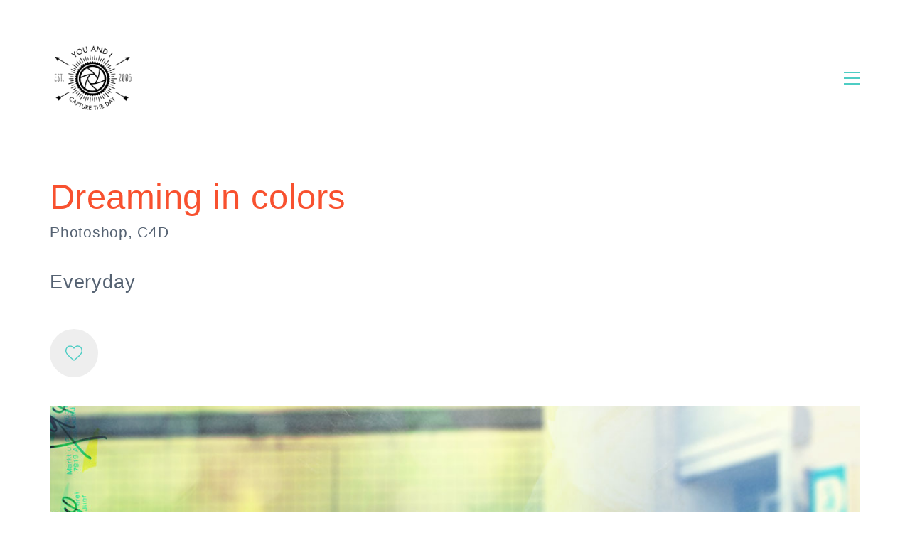

--- FILE ---
content_type: text/html; charset=UTF-8
request_url: https://youandi.se/you-and-i-portfolio/dreaming-in-colors/
body_size: 11223
content:
<!DOCTYPE html>

<html class="no-js" dir="ltr"  xmlns="http://www.w3.org/1999/xhtml" prefix="" lang="sv-SE"
	prefix="og: https://ogp.me/ns#" >
<head>
    <meta charset="UTF-8">
    <meta name="viewport" content="width=device-width, initial-scale=1.0">

	
<!-- BEGIN Metadata added by the Add-Meta-Tags WordPress plugin -->
<meta name="description" content="Everyday..." />
<meta name="keywords" content="digital art, illustration" />
<!-- END Metadata added by the Add-Meta-Tags WordPress plugin -->

<title>Dreaming in colors | You and I</title>

		<!-- All in One SEO 4.2.9 - aioseo.com -->
		<meta name="description" content="Everyday" />
		<meta name="robots" content="max-image-preview:large" />
		<link rel="canonical" href="https://youandi.se/you-and-i-portfolio/dreaming-in-colors/" />
		<meta name="generator" content="All in One SEO (AIOSEO) 4.2.9 " />
		<meta property="og:locale" content="sv_SE" />
		<meta property="og:site_name" content="You and I | for ever!" />
		<meta property="og:type" content="article" />
		<meta property="og:title" content="Dreaming in colors | You and I" />
		<meta property="og:description" content="Everyday" />
		<meta property="og:url" content="https://youandi.se/you-and-i-portfolio/dreaming-in-colors/" />
		<meta property="article:published_time" content="2018-10-23T11:57:17+00:00" />
		<meta property="article:modified_time" content="2022-07-02T01:10:32+00:00" />
		<meta name="twitter:card" content="summary" />
		<meta name="twitter:title" content="Dreaming in colors | You and I" />
		<meta name="twitter:description" content="Everyday" />
		<script type="application/ld+json" class="aioseo-schema">
			{"@context":"https:\/\/schema.org","@graph":[{"@type":"BreadcrumbList","@id":"https:\/\/youandi.se\/you-and-i-portfolio\/dreaming-in-colors\/#breadcrumblist","itemListElement":[{"@type":"ListItem","@id":"https:\/\/youandi.se\/#listItem","position":1,"item":{"@type":"WebPage","@id":"https:\/\/youandi.se\/","name":"Hem","description":"for ever!","url":"https:\/\/youandi.se\/"},"nextItem":"https:\/\/youandi.se\/you-and-i-portfolio\/dreaming-in-colors\/#listItem"},{"@type":"ListItem","@id":"https:\/\/youandi.se\/you-and-i-portfolio\/dreaming-in-colors\/#listItem","position":2,"item":{"@type":"WebPage","@id":"https:\/\/youandi.se\/you-and-i-portfolio\/dreaming-in-colors\/","name":"Dreaming in colors","description":"Everyday","url":"https:\/\/youandi.se\/you-and-i-portfolio\/dreaming-in-colors\/"},"previousItem":"https:\/\/youandi.se\/#listItem"}]},{"@type":"Organization","@id":"https:\/\/youandi.se\/#organization","name":"You and I","url":"https:\/\/youandi.se\/"},{"@type":"Person","@id":"https:\/\/youandi.se\/author\/markus\/#author","url":"https:\/\/youandi.se\/author\/markus\/","name":"Markus","image":{"@type":"ImageObject","@id":"https:\/\/youandi.se\/you-and-i-portfolio\/dreaming-in-colors\/#authorImage","url":"https:\/\/secure.gravatar.com\/avatar\/5dd145036d2d255f3e3e7dcc1757879a?s=96&d=mm&r=g","width":96,"height":96,"caption":"Markus"}},{"@type":"WebPage","@id":"https:\/\/youandi.se\/you-and-i-portfolio\/dreaming-in-colors\/#webpage","url":"https:\/\/youandi.se\/you-and-i-portfolio\/dreaming-in-colors\/","name":"Dreaming in colors | You and I","description":"Everyday","inLanguage":"sv-SE","isPartOf":{"@id":"https:\/\/youandi.se\/#website"},"breadcrumb":{"@id":"https:\/\/youandi.se\/you-and-i-portfolio\/dreaming-in-colors\/#breadcrumblist"},"author":{"@id":"https:\/\/youandi.se\/author\/markus\/#author"},"creator":{"@id":"https:\/\/youandi.se\/author\/markus\/#author"},"image":{"@type":"ImageObject","url":"https:\/\/youandi.se\/wp-content\/uploads\/2018\/10\/dreamingincolorThumb.jpg","@id":"https:\/\/youandi.se\/#mainImage","width":900,"height":600,"caption":"Dreaming in color - You And I"},"primaryImageOfPage":{"@id":"https:\/\/youandi.se\/you-and-i-portfolio\/dreaming-in-colors\/#mainImage"},"datePublished":"2018-10-23T11:57:17+02:00","dateModified":"2022-07-02T01:10:32+02:00"},{"@type":"WebSite","@id":"https:\/\/youandi.se\/#website","url":"https:\/\/youandi.se\/","name":"You and I","description":"for ever!","inLanguage":"sv-SE","publisher":{"@id":"https:\/\/youandi.se\/#organization"}}]}
		</script>
		<!-- All in One SEO -->

<link rel='dns-prefetch' href='//fonts.googleapis.com' />
<link rel='dns-prefetch' href='//s.w.org' />
<link rel="alternate" type="application/rss+xml" title="You and I &raquo; flöde" href="https://youandi.se/feed/" />
<link rel="alternate" type="application/rss+xml" title="You and I &raquo; kommentarsflöde" href="https://youandi.se/comments/feed/" />
<link rel="alternate" type="application/rss+xml" title="You and I &raquo; Dreaming in colors kommentarsflöde" href="https://youandi.se/you-and-i-portfolio/dreaming-in-colors/feed/" />
    <meta property="og:type" content="article">
    <meta property="og:title" content="Dreaming in colors">
    <meta property="og:url" content="https://youandi.se/you-and-i-portfolio/dreaming-in-colors/">
    <meta property="og:site_name" content="You and I">

	        <meta property="og:description" content="Everyday">
	
	        <meta property="og:image" content="https://youandi.se/wp-content/uploads/2018/10/dreamingincolorThumb.jpg">
        <link itemprop="image" href="https://youandi.se/wp-content/uploads/2018/10/dreamingincolorThumb.jpg">

		            <!--
		  <PageMap>
		    <DataObject type="thumbnail">
		      <Attribute name="src" value="https://youandi.se/wp-content/uploads/2018/10/dreamingincolorThumb.jpg"/>
		      <Attribute name="width" value="128"/>
		      <Attribute name="height" value="85"/>
		    </DataObject>
		  </PageMap>
		-->
		
			<script>
			window._wpemojiSettings = {"baseUrl":"https:\/\/s.w.org\/images\/core\/emoji\/13.1.0\/72x72\/","ext":".png","svgUrl":"https:\/\/s.w.org\/images\/core\/emoji\/13.1.0\/svg\/","svgExt":".svg","source":{"concatemoji":"https:\/\/youandi.se\/wp-includes\/js\/wp-emoji-release.min.js?ver=5.8.12"}};
			!function(e,a,t){var n,r,o,i=a.createElement("canvas"),p=i.getContext&&i.getContext("2d");function s(e,t){var a=String.fromCharCode;p.clearRect(0,0,i.width,i.height),p.fillText(a.apply(this,e),0,0);e=i.toDataURL();return p.clearRect(0,0,i.width,i.height),p.fillText(a.apply(this,t),0,0),e===i.toDataURL()}function c(e){var t=a.createElement("script");t.src=e,t.defer=t.type="text/javascript",a.getElementsByTagName("head")[0].appendChild(t)}for(o=Array("flag","emoji"),t.supports={everything:!0,everythingExceptFlag:!0},r=0;r<o.length;r++)t.supports[o[r]]=function(e){if(!p||!p.fillText)return!1;switch(p.textBaseline="top",p.font="600 32px Arial",e){case"flag":return s([127987,65039,8205,9895,65039],[127987,65039,8203,9895,65039])?!1:!s([55356,56826,55356,56819],[55356,56826,8203,55356,56819])&&!s([55356,57332,56128,56423,56128,56418,56128,56421,56128,56430,56128,56423,56128,56447],[55356,57332,8203,56128,56423,8203,56128,56418,8203,56128,56421,8203,56128,56430,8203,56128,56423,8203,56128,56447]);case"emoji":return!s([10084,65039,8205,55357,56613],[10084,65039,8203,55357,56613])}return!1}(o[r]),t.supports.everything=t.supports.everything&&t.supports[o[r]],"flag"!==o[r]&&(t.supports.everythingExceptFlag=t.supports.everythingExceptFlag&&t.supports[o[r]]);t.supports.everythingExceptFlag=t.supports.everythingExceptFlag&&!t.supports.flag,t.DOMReady=!1,t.readyCallback=function(){t.DOMReady=!0},t.supports.everything||(n=function(){t.readyCallback()},a.addEventListener?(a.addEventListener("DOMContentLoaded",n,!1),e.addEventListener("load",n,!1)):(e.attachEvent("onload",n),a.attachEvent("onreadystatechange",function(){"complete"===a.readyState&&t.readyCallback()})),(n=t.source||{}).concatemoji?c(n.concatemoji):n.wpemoji&&n.twemoji&&(c(n.twemoji),c(n.wpemoji)))}(window,document,window._wpemojiSettings);
		</script>
		<style>
img.wp-smiley,
img.emoji {
	display: inline !important;
	border: none !important;
	box-shadow: none !important;
	height: 1em !important;
	width: 1em !important;
	margin: 0 .07em !important;
	vertical-align: -0.1em !important;
	background: none !important;
	padding: 0 !important;
}
</style>
			
	<link rel='stylesheet' id='layerslider-css'  href='https://youandi.se/wp-content/plugins/LayerSlider/assets/static/layerslider/css/layerslider.css?ver=6.11.8' media='all' />
<link rel='stylesheet' id='ls-google-fonts-css'  href='https://fonts.googleapis.com/css?family=Lato:100,300,regular,700,900%7COpen+Sans:300%7CIndie+Flower:regular%7COswald:300,regular,700&#038;subset=latin%2Clatin-ext' media='all' />
<link rel='stylesheet' id='wp-block-library-css'  href='https://youandi.se/wp-includes/css/dist/block-library/style.min.css?ver=5.8.12' media='all' />
<link rel='stylesheet' id='wc-blocks-vendors-style-css'  href='https://youandi.se/wp-content/plugins/woocommerce/packages/woocommerce-blocks/build/wc-blocks-vendors-style.css?ver=8.9.4' media='all' />
<link rel='stylesheet' id='wc-blocks-style-css'  href='https://youandi.se/wp-content/plugins/woocommerce/packages/woocommerce-blocks/build/wc-blocks-style.css?ver=8.9.4' media='all' />
<link rel='stylesheet' id='contact-form-7-css'  href='https://youandi.se/wp-content/plugins/contact-form-7/includes/css/styles.css?ver=5.5.2' media='all' />
<link rel='stylesheet' id='ct.sizeguide.css-css'  href='https://youandi.se/wp-content/plugins/ct-size-guide/assets/css/ct.sizeguide.css?ver=5.8.12' media='all' />
<link rel='stylesheet' id='ct.sizeguide.style.css-css'  href='https://youandi.se/wp-content/plugins/ct-size-guide/assets/css/ct.sizeguide.style1.css?ver=5.8.12' media='all' />
<link rel='stylesheet' id='magnific.popup.css-css'  href='https://youandi.se/wp-content/plugins/ct-size-guide/assets/css/magnific.popup.css?ver=5.8.12' media='all' />
<link rel='stylesheet' id='ct.sizeguide.icon.css-css'  href='https://youandi.se/wp-content/plugins/ct-size-guide/assets/css/ct.sizeguide.icon.css?ver=5.8.12' media='all' />
<link rel='stylesheet' id='ct.sizeguide.fontawesome.css-css'  href='https://youandi.se/wp-content/plugins/ct-size-guide/assets/css/font-awesome.min.css?ver=5.8.12' media='all' />
<link rel='stylesheet' id='ct.sizeguide.fontawesome.iconfield.css-css'  href='https://youandi.se/wp-content/plugins/ct-size-guide/assets/css/fa-icon-field.css?ver=5.8.12' media='all' />
<style id='woocommerce-inline-inline-css'>
.woocommerce form .form-row .required { visibility: visible; }
</style>
<link rel='stylesheet' id='kalium-bootstrap-css-css'  href='https://youandi.se/wp-content/themes/kalium/assets/css/bootstrap.min.css?ver=3.4.2.001' media='all' />
<link rel='stylesheet' id='kalium-theme-base-css-css'  href='https://youandi.se/wp-content/themes/kalium/assets/css/base.min.css?ver=3.4.2.001' media='all' />
<link rel='stylesheet' id='kalium-theme-style-new-css-css'  href='https://youandi.se/wp-content/themes/kalium/assets/css/new/style.min.css?ver=3.4.2.001' media='all' />
<link rel='stylesheet' id='kalium-theme-other-css-css'  href='https://youandi.se/wp-content/themes/kalium/assets/css/other.min.css?ver=3.4.2.001' media='all' />
<link rel='stylesheet' id='kalium-theme-portfolio-css-css'  href='https://youandi.se/wp-content/themes/kalium/assets/css/portfolio.min.css?ver=3.4.2.001' media='all' />
<link rel='stylesheet' id='kalium-style-css-css'  href='https://youandi.se/wp-content/themes/kalium/style.css?ver=3.4.2.001' media='all' />
<link rel='stylesheet' id='custom-skin-css'  href='https://youandi.se/wp-content/themes/kalium-child/custom-skin.css?ver=f7b5d7aaba153e7f1c75faa75bb5ba0b' media='all' />
<link rel='stylesheet' id='kalium-fluidbox-css-css'  href='https://youandi.se/wp-content/themes/kalium/assets/vendors/fluidbox/css/fluidbox.min.css?ver=3.4.2.001' media='all' />
<link rel='stylesheet' id='kalium-child-css'  href='https://youandi.se/wp-content/themes/kalium-child/style.css?ver=5.8.12' media='all' />
<link rel='stylesheet' id='wp-paginate-css'  href='https://youandi.se/wp-content/plugins/wp-paginate/css/wp-paginate.css?ver=2.2.0' media='screen' />
    <script type="text/javascript">
		var ajaxurl = ajaxurl || 'https://youandi.se/wp-admin/admin-ajax.php';
		    </script>
	<script type='text/javascript' src='https://youandi.se/wp-includes/js/jquery/jquery.min.js?ver=3.6.0' id='jquery-core-js'></script>
<script type='text/javascript' src='https://youandi.se/wp-includes/js/jquery/jquery-migrate.min.js?ver=3.3.2' id='jquery-migrate-js'></script>
<script type='text/javascript' id='layerslider-utils-js-extra'>
/* <![CDATA[ */
var LS_Meta = {"v":"6.11.8","fixGSAP":"1"};
/* ]]> */
</script>
<script type='text/javascript' src='https://youandi.se/wp-content/plugins/LayerSlider/assets/static/layerslider/js/layerslider.utils.js?ver=6.11.8' id='layerslider-utils-js'></script>
<script type='text/javascript' src='https://youandi.se/wp-content/plugins/LayerSlider/assets/static/layerslider/js/layerslider.kreaturamedia.jquery.js?ver=6.11.8' id='layerslider-js'></script>
<script type='text/javascript' src='https://youandi.se/wp-content/plugins/LayerSlider/assets/static/layerslider/js/layerslider.transitions.js?ver=6.11.8' id='layerslider-transitions-js'></script>
<script type='text/javascript' src='https://youandi.se/wp-content/plugins/ct-size-guide/assets/js/magnific.popup.js?ver=5.8.12' id='magnific.popup.js-js'></script>
<script type='text/javascript' src='https://youandi.se/wp-content/plugins/ct-size-guide/assets/js/ct.sg.front.js?ver=5.8.12' id='ct.sg.front.js-js'></script>
<script type='text/javascript' src='https://youandi.se/wp-content/plugins/revslider/public/assets/js/rbtools.min.js?ver=6.5.8' async id='tp-tools-js'></script>
<script type='text/javascript' src='https://youandi.se/wp-content/plugins/revslider/public/assets/js/rs6.min.js?ver=6.5.8' async id='revmin-js'></script>
<script type='text/javascript' src='https://youandi.se/wp-content/plugins/woocommerce/assets/js/jquery-blockui/jquery.blockUI.min.js?ver=2.7.0-wc.7.2.3' id='jquery-blockui-js'></script>
<script type='text/javascript' id='wc-add-to-cart-js-extra'>
/* <![CDATA[ */
var wc_add_to_cart_params = {"ajax_url":"\/wp-admin\/admin-ajax.php","wc_ajax_url":"\/?wc-ajax=%%endpoint%%","i18n_view_cart":"Visa varukorg","cart_url":"https:\/\/youandi.se","is_cart":"","cart_redirect_after_add":"no"};
/* ]]> */
</script>
<script type='text/javascript' src='https://youandi.se/wp-content/plugins/woocommerce/assets/js/frontend/add-to-cart.min.js?ver=7.2.3' id='wc-add-to-cart-js'></script>
<script type='text/javascript' src='https://youandi.se/wp-content/plugins/js_composer/assets/js/vendors/woocommerce-add-to-cart.js?ver=6.7.0' id='vc_woocommerce-add-to-cart-js-js'></script>
<meta name="generator" content="Powered by LayerSlider 6.11.8 - Multi-Purpose, Responsive, Parallax, Mobile-Friendly Slider Plugin for WordPress." />
<!-- LayerSlider updates and docs at: https://layerslider.kreaturamedia.com -->
<link rel="https://api.w.org/" href="https://youandi.se/wp-json/" /><link rel="alternate" type="application/json" href="https://youandi.se/wp-json/wp/v2/portfolio/4914" /><link rel="EditURI" type="application/rsd+xml" title="RSD" href="https://youandi.se/xmlrpc.php?rsd" />
<link rel="wlwmanifest" type="application/wlwmanifest+xml" href="https://youandi.se/wp-includes/wlwmanifest.xml" /> 
<meta name="generator" content="WordPress 5.8.12" />
<meta name="generator" content="WooCommerce 7.2.3" />
<link rel='shortlink' href='https://youandi.se/?p=4914' />
<link rel="alternate" type="application/json+oembed" href="https://youandi.se/wp-json/oembed/1.0/embed?url=https%3A%2F%2Fyouandi.se%2Fyou-and-i-portfolio%2Fdreaming-in-colors%2F" />
<link rel="alternate" type="text/xml+oembed" href="https://youandi.se/wp-json/oembed/1.0/embed?url=https%3A%2F%2Fyouandi.se%2Fyou-and-i-portfolio%2Fdreaming-in-colors%2F&#038;format=xml" />
<style id="theme-custom-css">.message-form .form-group .placeholder {padding-bottom: 1px;}</style>		            <link rel="shortcut icon" href="https://youandi.se/wp-content/uploads/2021/11/youandiLlogo_64.png">
				            <link rel="apple-touch-icon" href="https://youandi.se/wp-content/uploads/2021/11/youandiLlogo_114.png">
            <link rel="apple-touch-icon" sizes="180x180" href="https://youandi.se/wp-content/uploads/2021/11/youandiLlogo_114.png">
				<script>var mobile_menu_breakpoint = 768;</script><style data-appended-custom-css="true">@media screen and (min-width:769px) { .mobile-menu-wrapper,.mobile-menu-overlay,.header-block__item--mobile-menu-toggle {display: none;} }</style><style data-appended-custom-css="true">@media screen and (max-width:768px) { .header-block__item--standard-menu-container {display: none;} }</style>	<noscript><style>.woocommerce-product-gallery{ opacity: 1 !important; }</style></noscript>
	<style>.recentcomments a{display:inline !important;padding:0 !important;margin:0 !important;}</style><meta name="generator" content="Powered by WPBakery Page Builder - drag and drop page builder for WordPress."/>
<meta name="generator" content="Powered by Slider Revolution 6.5.8 - responsive, Mobile-Friendly Slider Plugin for WordPress with comfortable drag and drop interface." />
<script type="text/javascript">function setREVStartSize(e){
			//window.requestAnimationFrame(function() {				 
				window.RSIW = window.RSIW===undefined ? window.innerWidth : window.RSIW;	
				window.RSIH = window.RSIH===undefined ? window.innerHeight : window.RSIH;	
				try {								
					var pw = document.getElementById(e.c).parentNode.offsetWidth,
						newh;
					pw = pw===0 || isNaN(pw) ? window.RSIW : pw;
					e.tabw = e.tabw===undefined ? 0 : parseInt(e.tabw);
					e.thumbw = e.thumbw===undefined ? 0 : parseInt(e.thumbw);
					e.tabh = e.tabh===undefined ? 0 : parseInt(e.tabh);
					e.thumbh = e.thumbh===undefined ? 0 : parseInt(e.thumbh);
					e.tabhide = e.tabhide===undefined ? 0 : parseInt(e.tabhide);
					e.thumbhide = e.thumbhide===undefined ? 0 : parseInt(e.thumbhide);
					e.mh = e.mh===undefined || e.mh=="" || e.mh==="auto" ? 0 : parseInt(e.mh,0);		
					if(e.layout==="fullscreen" || e.l==="fullscreen") 						
						newh = Math.max(e.mh,window.RSIH);					
					else{					
						e.gw = Array.isArray(e.gw) ? e.gw : [e.gw];
						for (var i in e.rl) if (e.gw[i]===undefined || e.gw[i]===0) e.gw[i] = e.gw[i-1];					
						e.gh = e.el===undefined || e.el==="" || (Array.isArray(e.el) && e.el.length==0)? e.gh : e.el;
						e.gh = Array.isArray(e.gh) ? e.gh : [e.gh];
						for (var i in e.rl) if (e.gh[i]===undefined || e.gh[i]===0) e.gh[i] = e.gh[i-1];
											
						var nl = new Array(e.rl.length),
							ix = 0,						
							sl;					
						e.tabw = e.tabhide>=pw ? 0 : e.tabw;
						e.thumbw = e.thumbhide>=pw ? 0 : e.thumbw;
						e.tabh = e.tabhide>=pw ? 0 : e.tabh;
						e.thumbh = e.thumbhide>=pw ? 0 : e.thumbh;					
						for (var i in e.rl) nl[i] = e.rl[i]<window.RSIW ? 0 : e.rl[i];
						sl = nl[0];									
						for (var i in nl) if (sl>nl[i] && nl[i]>0) { sl = nl[i]; ix=i;}															
						var m = pw>(e.gw[ix]+e.tabw+e.thumbw) ? 1 : (pw-(e.tabw+e.thumbw)) / (e.gw[ix]);					
						newh =  (e.gh[ix] * m) + (e.tabh + e.thumbh);
					}
					var el = document.getElementById(e.c);
					if (el!==null && el) el.style.height = newh+"px";					
					el = document.getElementById(e.c+"_wrapper");
					if (el!==null && el) {
						el.style.height = newh+"px";
						el.style.display = "block";
					}
				} catch(e){
					console.log("Failure at Presize of Slider:" + e)
				}					   
			//});
		  };</script>
<noscript><style> .wpb_animate_when_almost_visible { opacity: 1; }</style></noscript></head>
<body data-rsssl=1 class="portfolio-template-default single single-portfolio postid-4914 theme-kalium woocommerce-no-js has-fixed-footer wpb-js-composer js-comp-ver-6.7.0 vc_responsive portfolio-category-digital-art portfolio-category-illustration">

<div class="mobile-menu-wrapper mobile-menu-fullscreen">

    <div class="mobile-menu-container">

		<ul id="menu-you-and-i" class="menu"><li id="menu-item-4111" class="menu-item menu-item-type-post_type menu-item-object-page menu-item-home menu-item-4111"><a href="https://youandi.se/">Hem</a></li>
<li id="menu-item-4620" class="menu-item menu-item-type-post_type menu-item-object-page menu-item-4620"><a href="https://youandi.se/portfolio/">Portfolio</a></li>
<li id="menu-item-4108" class="menu-item menu-item-type-post_type menu-item-object-page menu-item-4108"><a href="https://youandi.se/about-me/">Om mig</a></li>
</ul>
		            <form role="search" method="get" class="search-form" action="https://youandi.se/">
                <input type="search" class="search-field" placeholder="Search site..." value="" name="s" id="search_mobile_inp"/>

                <label for="search_mobile_inp">
                    <i class="fa fa-search"></i>
                </label>

                <input type="submit" class="search-submit" value="Go"/>
            </form>
		
		            <a href="#" class="mobile-menu-close-link toggle-bars exit menu-skin-light">
				        <span class="toggle-bars__column">
            <span class="toggle-bars__bar-lines">
                <span class="toggle-bars__bar-line toggle-bars__bar-line--top"></span>
                <span class="toggle-bars__bar-line toggle-bars__bar-line--middle"></span>
                <span class="toggle-bars__bar-line toggle-bars__bar-line--bottom"></span>
            </span>
        </span>
		            </a>
		
		
    </div>

</div>

<div class="mobile-menu-overlay"></div>
<div class="wrapper" id="main-wrapper">

	    <header class="site-header main-header menu-type-full-bg-menu is-sticky">

		<div class="header-block">

	
	<div class="header-block__row-container container">

		<div class="header-block__row header-block__row--main">
			        <div class="header-block__column header-block__logo header-block--auto-grow">
			<style data-appended-custom-css="true">.logo-image {width:120px;height:120px;}</style>    <a href="https://youandi.se" class="header-logo logo-image">
		            <img src="https://youandi.se/wp-content/uploads/2016/09/youandiLogo304.png" class="main-logo" width="120" height="120" alt="You and I - forever"/>
		    </a>
        </div>
		        <div class="header-block__column header-block--content-right header-block--align-right">

            <div class="header-block__items-row">
				<div class="header-block__item header-block__item--type-open-fullscreen-menu"><a href="#" class="toggle-bars menu-skin-main" aria-label="Toggle navigation" data-action="fullscreen-menu" data-default-skin="menu-skin-main" data-active-skin="menu-skin-light">        <span class="toggle-bars__column">
            <span class="toggle-bars__bar-lines">
                <span class="toggle-bars__bar-line toggle-bars__bar-line--top"></span>
                <span class="toggle-bars__bar-line toggle-bars__bar-line--middle"></span>
                <span class="toggle-bars__bar-line toggle-bars__bar-line--bottom"></span>
            </span>
        </span>
		</a></div>            </div>

        </div>
				</div>

	</div>

	
</div>
        <div class="fullscreen-menu full-screen-menu menu-open-effect-fade menu-skin-main menu-aligned-center has-fullmenu-footer translucent-background">
            <div class="fullscreen-menu-navigation">
                <div class="container">
                    <nav>
						<ul id="menu-you-and-i-1" class="menu"><li class="menu-item menu-item-type-post_type menu-item-object-page menu-item-home menu-item-4111"><a href="https://youandi.se/"><span>Hem</span></a></li>
<li class="menu-item menu-item-type-post_type menu-item-object-page menu-item-4620"><a href="https://youandi.se/portfolio/"><span>Portfolio</span></a></li>
<li class="menu-item menu-item-type-post_type menu-item-object-page menu-item-4108"><a href="https://youandi.se/about-me/"><span>Om mig</span></a></li>
</ul>                            <form class="search-form" method="get" action="https://youandi.se/" enctype="application/x-www-form-urlencoded">
                                <input id="full-bg-search-inp" type="search" class="search-field" value="" name="s" autocomplete="off"/>
                                <label for="full-bg-search-inp">
									Search <span><i></i><i></i><i></i></span>                                </label>
                            </form>
						                    </nav>
                </div>
            </div>

			                <div class="fullscreen-menu-footer">
                    <div class="container">
                        <div class="right-part">
							<ul class="social-networks rounded"><li><a href="https://www.instagram.com/klavzar" target="_blank" class="instagram" title="Instagram" aria-label="Instagram" rel="noopener"><i class="fab fa-instagram"></i><span class="name">Instagram</span></a></li><li><a href="https://www.linkedin.com/in/markus-klavzar-148536b/" target="_blank" class="linkedin" title="LinkedIn" aria-label="LinkedIn" rel="noopener"><i class="fab fa-linkedin"></i><span class="name">LinkedIn</span></a></li></ul>                        </div>
                        <div class="left-part">
							© Copyright 2007. All Rights Reserved                        </div>
                    </div>
                </div>
			
        </div>
		
    </header>

<div class="container">

    <div class="page-container">
        <div class="single-portfolio-holder portfolio-type-2 alt-four">

			
			
			
			
			<div class="title section-title">
    <h1>Dreaming in colors</h1>
	        <p>Photoshop, C4D</p>
	
	</div>

            <div class="details row">
                <div class="col-sm-12">
                    <div class="project-description">
                        <div class="post-formatting">
							
<p>Everyday</p>
                        </div>
                    </div>
                </div>

				
				                    <div class="col-sm-12">
						    <div class="social-links-plain">

		            <div class="likes">
				<a href="#" class="like-button like-button--icon-heart" data-post-id="4914" aria-label="Like"><span class="like-icon"><span class="like-icon__icon"><svg id="heart" viewBox="0 -28 512.001 512" xmlns="http://www.w3.org/2000/svg">
    <path class="outline" d="M369,30c31.1,0,59.6,12.4,80.4,34.9c21.1,22.9,32.7,54.4,32.7,89c0,17.9-3.3,34.8-10.2,51.6c-7.2,17.6-18.2,35.3-33.7,54 c-29.3,35.4-73,72.6-123.5,115.6l-0.4,0.3c-17.6,15-37.5,32-58.3,50.1l0,0c-20.9-18.2-40.9-35.3-58.6-50.4l0,0 c-50.5-43-94.1-80.2-123.5-115.6c-15.5-18.7-26.5-36.4-33.7-54C33.3,188.7,30,171.8,30,153.9c0-34.5,11.6-66.1,32.7-89 C83.4,42.4,112,30,143,30c22.8,0,43.6,7.2,62.1,21.5c9.6,7.4,18.4,16.6,26.3,27.4c5.7,7.8,14.9,12.5,24.6,12.5 c9.7,0,18.9-4.7,24.6-12.5c7.8-10.8,16.7-20,26.3-27.4C325.3,37.2,346.2,30,369,30 M369,0c-29.6,0-56.6,9.3-80.4,27.8 c-11.9,9.2-22.6,20.4-32.2,33.5c-0.1,0.1-0.2,0.2-0.4,0.2s-0.3-0.1-0.4-0.2c-9.5-13.1-20.3-24.3-32.2-33.5C199.6,9.3,172.6,0,143,0 C103.5,0,67.1,15.8,40.6,44.6C14.4,73,0,111.8,0,153.9c0,43.3,16.1,82.9,50.8,124.7c31,37.4,75.5,75.4,127.1,119.3 c17.6,15,37.6,32,58.3,50.2c5.5,4.8,12.5,7.4,19.8,7.4c7.3,0,14.3-2.6,19.8-7.4c20.7-18.1,40.7-35.2,58.3-50.2 c51.6-43.9,96.1-81.9,127.1-119.3c34.6-41.8,50.8-81.4,50.8-124.7c0-42.1-14.4-80.9-40.6-109.3C444.9,15.8,408.5,0,369,0L369,0z"/>
    <path class="filled" d="M471.9,44.8C445.4,16.1,409,0.2,369.5,0.2c-29.6,0-56.6,9.3-80.4,27.8c-12,9.3-22.9,20.7-32.5,34 C246.9,48.7,236,37.3,224,28C200.1,9.6,173.1,0.2,143.5,0.2C104,0.2,67.6,16.1,41.1,44.8C14.9,73.2,0.5,112,0.5,154.1 c0,43.3,16.1,82.9,50.8,124.7c31,37.4,75.5,75.4,127.1,119.3c17.6,15,37.6,32,58.3,50.2c5.5,4.8,12.5,7.4,19.8,7.4 c7.3,0,14.3-2.6,19.8-7.4c20.7-18.1,40.7-35.2,58.3-50.2c51.6-43.9,96.1-81.9,127.1-119.3c34.6-41.8,50.8-81.4,50.8-124.7 C512.5,112,498.1,73.2,471.9,44.8z"/>
</svg></span><span class="like-icon__bubble like-icon__bubble--index-1"></span><span class="like-icon__bubble like-icon__bubble--index-2"></span><span class="like-icon__bubble like-icon__bubble--index-3"></span><span class="like-icon__bubble like-icon__bubble--index-4"></span><span class="like-icon__bubble like-icon__bubble--index-5"></span><span class="like-icon__bubble like-icon__bubble--index-6"></span><span class="like-icon__bubble like-icon__bubble--index-7"></span><span class="like-icon__bubble like-icon__bubble--index-8"></span></span><span class="like-button__count">2</span></a>            </div>
		
		
    </div>
                    </div>
					
				            </div>

			                <div class="col-sm-12">
					<div class="gallery">

    <div class="row nivo">
		                <div class="col-xs-12">

                    <div class="photo wow fadeInLab">

                        <a href="https://youandi.se/wp-content/uploads/2018/10/dreamingincolor01.jpg" data-lightbox-gallery="post-gallery" >
							<span class="image-placeholder" style="padding-bottom:66.93548387%;background-color:#eeeeee"><img width="1240" height="830" class="attachment-portfolio-single-img-1 size-portfolio-single-img-1 img-4916 lazyload" alt="Dreaming in color - You And I" loading="lazy" role="presentation" data-src="https://youandi.se/wp-content/uploads/2018/10/dreamingincolor01-1240x830.jpg" data-srcset="https://youandi.se/wp-content/uploads/2018/10/dreamingincolor01.jpg 1240w, https://youandi.se/wp-content/uploads/2018/10/dreamingincolor01-768x514.jpg 768w, https://youandi.se/wp-content/uploads/2018/10/dreamingincolor01-868x581.jpg 868w, https://youandi.se/wp-content/uploads/2018/10/dreamingincolor01-620x415.jpg 620w, https://youandi.se/wp-content/uploads/2018/10/dreamingincolor01-434x291.jpg 434w, https://youandi.se/wp-content/uploads/2018/10/dreamingincolor01-750x502.jpg 750w" data-sizes="(max-width: 1240px) 100vw, 1240px" /></span>                        </a>

						
                    </div>

                </div>
			                <div class="col-xs-12">

                    <div class="photo wow fadeInLab">

                        <a href="https://youandi.se/wp-content/uploads/2018/10/dreamingincolor.jpg" data-lightbox-gallery="post-gallery" >
							<span class="image-placeholder" style="padding-bottom:62.09677419%;background-color:#eeeeee"><img width="1240" height="770" class="attachment-portfolio-single-img-1 size-portfolio-single-img-1 img-4915 lazyload" alt="Dreaming in color - You And I" loading="lazy" role="presentation" data-src="https://youandi.se/wp-content/uploads/2018/10/dreamingincolor-1240x770.jpg" data-srcset="https://youandi.se/wp-content/uploads/2018/10/dreamingincolor.jpg 1240w, https://youandi.se/wp-content/uploads/2018/10/dreamingincolor-768x477.jpg 768w, https://youandi.se/wp-content/uploads/2018/10/dreamingincolor-868x539.jpg 868w, https://youandi.se/wp-content/uploads/2018/10/dreamingincolor-620x385.jpg 620w, https://youandi.se/wp-content/uploads/2018/10/dreamingincolor-434x270.jpg 434w, https://youandi.se/wp-content/uploads/2018/10/dreamingincolor-750x466.jpg 750w" data-sizes="(max-width: 1240px) 100vw, 1240px" /></span>                        </a>

						
                    </div>

                </div>
			    </div>

</div>                </div>
			
			
			    <div class="row">
        <div class="col-xs-12">
            <div class="portfolio-big-navigation portfolio-navigation-type-simple wow fadeIn">
                <div class="row">
                    <div class="col-xs-5">
						<a href="https://youandi.se/you-and-i-portfolio/are-spelet-om-din-by/" class="adjacent-post-link adjacent-post-link--prev adjacent-post-link--has-icon adjacent-post-link--arrow-left">
	        <span class="adjacent-post-link__icon">
            <i class="flaticon-arrow427"></i>
        </span>
	
    <span class="adjacent-post-link__text">
        
        <span class="adjacent-post-link__text-primary">
            Previous        </span>
    </span>
</a>
                    </div>

                    <div class="col-xs-2 text-on-center">
                        <a class="back-to-portfolio" href="https://youandi.se/you-and-i-portfolio/">
                            <i class="flaticon-four60"></i>
                        </a>
                    </div>

                    <div class="col-xs-5 text-align-right">
						<a href="https://youandi.se/you-and-i-portfolio/district-seven/" class="adjacent-post-link adjacent-post-link--next adjacent-post-link--has-icon adjacent-post-link--arrow-right">
	        <span class="adjacent-post-link__icon">
            <i class="flaticon-arrow413"></i>
        </span>
	
    <span class="adjacent-post-link__text">
        
        <span class="adjacent-post-link__text-primary">
            Next        </span>
    </span>
</a>
                    </div>
                </div>
            </div>
        </div>
    </div>
        </div>
    </div>

</div></div><!-- .wrapper -->
<footer id="footer" role="contentinfo" class="site-footer main-footer footer-bottom-vertical fixed-footer fixed-footer-fade">

	<div class="container">
	
	<div class="footer-widgets">
		
			
		<div class="footer--widgets widget-area widgets--columned-layout widgets--columns-3" role="complementary">
			
			<div id="text-1" class="widget widget_text"><h2 class="widgettitle">You And I</h2>
			<div class="textwidget">I love good things and great design.
<br>
<br>
Say hello to me <a href="mailto:hello@youandi.se" target="_top" rel="noopener">hello@youandi.se</a></div>
		</div>			
		</div>
	
	</div>
	
	<hr>
	
</div>
	
        <div class="footer-bottom">

            <div class="container">

                <div class="footer-bottom-content">

					
                        <div class="footer-content-right">
							<ul class="social-networks textual"><li><a href="https://www.instagram.com/klavzar" target="_blank" class="instagram" title="Instagram" aria-label="Instagram" rel="noopener"><i class="fab fa-instagram"></i><span class="name">Instagram</span></a></li><li><a href="https://www.linkedin.com/in/markus-klavzar-148536b/" target="_blank" class="linkedin" title="LinkedIn" aria-label="LinkedIn" rel="noopener"><i class="fab fa-linkedin"></i><span class="name">LinkedIn</span></a></li></ul>                        </div>

					
					
                        <div class="footer-content-left">

                            <div class="copyrights site-info">
                                <p>© Copyright 2007. All Rights Reserved</p>
                            </div>

                        </div>

					                </div>

            </div>

        </div>

	
</footer>



		<script type="text/javascript">
			window.RS_MODULES = window.RS_MODULES || {};
			window.RS_MODULES.modules = window.RS_MODULES.modules || {};
			window.RS_MODULES.waiting = window.RS_MODULES.waiting || [];
			window.RS_MODULES.defered = false;
			window.RS_MODULES.moduleWaiting = window.RS_MODULES.moduleWaiting || {};
			window.RS_MODULES.type = 'compiled';
		</script>
		<style>.mfp-bg{background:#000000;}
					.ct_table_container .ct-table-hover{background: #999999; }
					.ct_table_container .ct-table-cursor{background: #2C72AD;
					 color: #FFFFFF; }
					</style><script type="application/ld+json">{"@context":"https:\/\/schema.org\/","@type":"Organization","name":"You and I","url":"https:\/\/youandi.se","logo":"https:\/\/youandi.se\/wp-content\/uploads\/2016\/09\/youandiLogo304.png"}</script>    <a href="#top" class="go-to-top position-bottom-right rounded" data-type="percentage" data-val="60">
        <i class="flaticon-bottom4"></i>
    </a>
		<script type="text/javascript">
		(function () {
			var c = document.body.className;
			c = c.replace(/woocommerce-no-js/, 'woocommerce-js');
			document.body.className = c;
		})();
	</script>
	<link rel='stylesheet' id='kalium-nivo-lightbox-css-css'  href='https://youandi.se/wp-content/themes/kalium/assets/vendors/nivo-lightbox/nivo-lightbox.min.css?ver=3.4.2.001' media='all' />
<link rel='stylesheet' id='kalium-nivo-lightbox-default-css-css'  href='https://youandi.se/wp-content/themes/kalium/assets/vendors/nivo-lightbox/themes/default/default.css?ver=3.4.2.001' media='all' />
<link rel='stylesheet' id='kalium-fontawesome-css-css'  href='https://youandi.se/wp-content/themes/kalium/assets/vendors/font-awesome/css/all.min.css?ver=3.4.2.001' media='all' />
<link rel='stylesheet' id='rs-plugin-settings-css'  href='https://youandi.se/wp-content/plugins/revslider/public/assets/css/rs6.css?ver=6.5.8' media='all' />
<style id='rs-plugin-settings-inline-css'>
.tp-caption a{color:#ff7302;text-shadow:none;-webkit-transition:all 0.2s ease-out;-moz-transition:all 0.2s ease-out;-o-transition:all 0.2s ease-out;-ms-transition:all 0.2s ease-out}.tp-caption a:hover{color:#ffa902}.goNextSlide{cursor:pointer !important}.video-slide{display:block;  text-align:center;  color:#FFF;  border:2px solid #FFF;  padding:30px}.largeredbtn{font-family:"Raleway",sans-serif;font-weight:900;font-size:16px;line-height:60px;color:#fff !important;text-decoration:none;padding-left:40px;padding-right:80px;padding-top:22px;padding-bottom:22px;background:rgb(234,91,31); background:-moz-linear-gradient(top,rgba(234,91,31,1) 0%,rgba(227,58,12,1) 100%); background:-webkit-gradient(linear,left top,left bottom,color-stop(0%,rgba(234,91,31,1)),color-stop(100%,rgba(227,58,12,1))); background:-webkit-linear-gradient(top,rgba(234,91,31,1) 0%,rgba(227,58,12,1) 100%); background:-o-linear-gradient(top,rgba(234,91,31,1) 0%,rgba(227,58,12,1) 100%); background:-ms-linear-gradient(top,rgba(234,91,31,1) 0%,rgba(227,58,12,1) 100%); background:linear-gradient(to bottom,rgba(234,91,31,1) 0%,rgba(227,58,12,1) 100%); filter:progid:DXImageTransform.Microsoft.gradient( startColorstr='#ea5b1f',endColorstr='#e33a0c',GradientType=0 )}.largeredbtn:hover{background:rgb(227,58,12); background:-moz-linear-gradient(top,rgba(227,58,12,1) 0%,rgba(234,91,31,1) 100%); background:-webkit-gradient(linear,left top,left bottom,color-stop(0%,rgba(227,58,12,1)),color-stop(100%,rgba(234,91,31,1))); background:-webkit-linear-gradient(top,rgba(227,58,12,1) 0%,rgba(234,91,31,1) 100%); background:-o-linear-gradient(top,rgba(227,58,12,1) 0%,rgba(234,91,31,1) 100%); background:-ms-linear-gradient(top,rgba(227,58,12,1) 0%,rgba(234,91,31,1) 100%); background:linear-gradient(to bottom,rgba(227,58,12,1) 0%,rgba(234,91,31,1) 100%); filter:progid:DXImageTransform.Microsoft.gradient( startColorstr='#e33a0c',endColorstr='#ea5b1f',GradientType=0 )}.fullrounded img{-webkit-border-radius:400px;-moz-border-radius:400px;border-radius:400px}
</style>
<script type='text/javascript' src='https://youandi.se/wp-includes/js/dist/vendor/regenerator-runtime.min.js?ver=0.13.7' id='regenerator-runtime-js'></script>
<script type='text/javascript' src='https://youandi.se/wp-includes/js/dist/vendor/wp-polyfill.min.js?ver=3.15.0' id='wp-polyfill-js'></script>
<script type='text/javascript' id='contact-form-7-js-extra'>
/* <![CDATA[ */
var wpcf7 = {"api":{"root":"https:\/\/youandi.se\/wp-json\/","namespace":"contact-form-7\/v1"}};
/* ]]> */
</script>
<script type='text/javascript' src='https://youandi.se/wp-content/plugins/contact-form-7/includes/js/index.js?ver=5.5.2' id='contact-form-7-js'></script>
<script type='text/javascript' src='https://youandi.se/wp-content/plugins/woocommerce/assets/js/js-cookie/js.cookie.min.js?ver=2.1.4-wc.7.2.3' id='js-cookie-js'></script>
<script type='text/javascript' id='woocommerce-js-extra'>
/* <![CDATA[ */
var woocommerce_params = {"ajax_url":"\/wp-admin\/admin-ajax.php","wc_ajax_url":"\/?wc-ajax=%%endpoint%%"};
/* ]]> */
</script>
<script type='text/javascript' src='https://youandi.se/wp-content/plugins/woocommerce/assets/js/frontend/woocommerce.min.js?ver=7.2.3' id='woocommerce-js'></script>
<script type='text/javascript' id='wc-cart-fragments-js-extra'>
/* <![CDATA[ */
var wc_cart_fragments_params = {"ajax_url":"\/wp-admin\/admin-ajax.php","wc_ajax_url":"\/?wc-ajax=%%endpoint%%","cart_hash_key":"wc_cart_hash_07b1de0a23f58abbde5c57a7f07363bc","fragment_name":"wc_fragments_07b1de0a23f58abbde5c57a7f07363bc","request_timeout":"5000"};
/* ]]> */
</script>
<script type='text/javascript' src='https://youandi.se/wp-content/plugins/woocommerce/assets/js/frontend/cart-fragments.min.js?ver=7.2.3' id='wc-cart-fragments-js'></script>
<script type='text/javascript' src='https://youandi.se/wp-content/themes/kalium/assets/vendors/gsap/gsap.min.js?ver=3.4.2.001' id='kalium-gsap-js-js'></script>
<script type='text/javascript' src='https://youandi.se/wp-content/themes/kalium/assets/vendors/gsap/ScrollToPlugin.min.js?ver=3.4.2.001' id='kalium-gsap-scrollto-js-js'></script>
<script type='text/javascript' src='https://youandi.se/wp-content/themes/kalium/assets/vendors/scrollmagic/ScrollMagic.min.js?ver=3.4.2.001' id='kalium-scrollmagic-js-js'></script>
<script type='text/javascript' src='https://youandi.se/wp-content/themes/kalium/assets/vendors/scrollmagic/plugins/animation.gsap.min.js?ver=3.4.2.001' id='kalium-scrollmagic-gsap-js-js'></script>
<script type='text/javascript' src='https://youandi.se/wp-content/themes/kalium/assets/js/sticky-header.min.js?ver=3.4.2.001' id='kalium-sticky-header-js-js'></script>
<script type='text/javascript' src='https://youandi.se/wp-content/themes/kalium/assets/vendors/jquery-libs/jquery.ba-throttle-debounce.js?ver=3.4.2.001' id='kalium-jquery-throttle-debounce-js-js'></script>
<script type='text/javascript' src='https://youandi.se/wp-content/themes/kalium/assets/vendors/fluidbox/jquery.fluidbox.min.js?ver=3.4.2.001' id='kalium-fluidbox-js-js'></script>
<script type='text/javascript' src='https://youandi.se/wp-includes/js/comment-reply.min.js?ver=5.8.12' id='comment-reply-js'></script>
<script type='text/javascript' src='https://youandi.se/wp-includes/js/wp-embed.min.js?ver=5.8.12' id='wp-embed-js'></script>
<script type='text/javascript' src='https://youandi.se/wp-content/themes/kalium/assets/vendors/metafizzy/isotope.pkgd.min.js?ver=3.4.2.001' id='kalium-metafizzy-isotope-js-js'></script>
<script type='text/javascript' src='https://youandi.se/wp-content/themes/kalium/assets/vendors/metafizzy/packery-mode.pkgd.min.js?ver=3.4.2.001' id='kalium-metafizzy-packery-js-js'></script>
<script type='text/javascript' src='https://youandi.se/wp-content/themes/kalium/assets/vendors/nivo-lightbox/nivo-lightbox.min.js?ver=3.4.2.001' id='kalium-nivo-lightbox-js-js'></script>
<script type='text/javascript' id='kalium-main-js-js-before'>
var _k = _k || {}; _k.stickyHeaderOptions = {"type":"standard","containerElement":".site-header","logoElement":".logo-image","triggerOffset":0,"offset":".top-header-bar","animationOffset":10,"spacer":true,"animateProgressWithScroll":true,"animateDuration":null,"tweenChanges":false,"classes":{"name":"site-header","prefix":"sticky","init":"initialized","fixed":"fixed","absolute":"absolute","spacer":"spacer","active":"active","fullyActive":"fully-active"},"autohide":{"animationType":"fade-slide-top","duration":0.299999999999999988897769753748434595763683319091796875,"threshold":100},"animateScenes":{"styling":{"name":"style","selector":".header-block","props":["backgroundColor"],"css":{"default":{"backgroundColor":"#ffe884"}},"data":{"tags":["transparent-header"]},"position":0},"padding":{"name":"padding","selector":".header-block","props":["paddingTop","paddingBottom"],"css":{"default":{"paddingTop":10,"paddingBottom":10}},"position":0}},"alternateLogos":[],"supportedOn":{"desktop":1,"tablet":1,"mobile":1},"other":{"menuSkin":null},"debugMode":false};
var _k = _k || {}; _k.logoSwitchOnSections = [];
var _k = _k || {}; _k.enqueueAssets = {"js":{"light-gallery":[{"src":"https:\/\/youandi.se\/wp-content\/themes\/kalium\/assets\/vendors\/light-gallery\/lightgallery-all.min.js"}],"videojs":[{"src":"https:\/\/youandi.se\/wp-content\/themes\/kalium\/assets\/vendors\/video-js\/video.min.js"}]},"css":{"light-gallery":[{"src":"https:\/\/youandi.se\/wp-content\/themes\/kalium\/assets\/vendors\/light-gallery\/css\/lightgallery.min.css"},{"src":"https:\/\/youandi.se\/wp-content\/themes\/kalium\/assets\/vendors\/light-gallery\/css\/lg-transitions.min.css"}],"videojs":[{"src":"https:\/\/youandi.se\/wp-content\/themes\/kalium\/assets\/vendors\/video-js\/video-js.min.css"}]}};
var _k = _k || {}; _k.require = function(e){var t=e instanceof Array?e:[e],r=function(e){var t,t;e.match(/\.js(\?.*)?$/)?(t=document.createElement("script")).src=e:((t=document.createElement("link")).rel="stylesheet",t.href=e);var r=!1,a=jQuery("[data-deploader]").each((function(t,a){e!=jQuery(a).attr("src")&&e!=jQuery(a).attr("href")||(r=!0)})).length;r||(t.setAttribute("data-deploader",a),jQuery("head").append(t))},a;return new Promise((function(e,a){var n=0,c=function(t){if(t&&t.length){var a=t.shift(),n=a.match(/\.js(\?.*)?$/)?"script":"text";jQuery.ajax({dataType:n,url:a,cache:!0}).success((function(){r(a)})).always((function(){a.length&&c(t)}))}else e()};c(t)}))};;
</script>
<script type='text/javascript' src='https://youandi.se/wp-content/themes/kalium/assets/js/main.min.js?ver=3.4.2.001' id='kalium-main-js-js'></script>

<!-- TET: 0.142946 / 3.4.2ch -->
</body>
</html>

--- FILE ---
content_type: text/css
request_url: https://youandi.se/wp-content/themes/kalium-child/style.css?ver=5.8.12
body_size: 1200
content:
/*
Theme Name: Kalium - Child Theme
Theme URI: https://laborator.co/themes/kalium/
Author: Laborator
Author URI: https://laborator.co/
Description: Start creating that amazing website that you have always wanted, only with Kalium — Connect with Laborator on: <a href="https://themeforest.net/user/laborator">Envato</a> &bull; <a href="https://twitter.com/thelaborator">Twitter</a> &bull; <a href="https://www.facebook.com/laboratorcreative">Facebook</a> &bull; <a href="https://www.instagram.com/laboratorcreative/">Instagram</a>
Version: 1.0
License: GNU General Public License version 3.0
License URI: http://www.gnu.org/licenses/gpl-3.0.html
Template: kalium
Text Domain: kalium
*/

/*New style 2021*/

#main-wrapper{
	-webkit-box-shadow: 0px 5px 15px 0px rgba(0,0,0,0.32);
	-moz-box-shadow: 0px 5px 15px 0px rgba(0,0,0,0.32);
	box-shadow: 0px 5px 15px 0px rgba(0,0,0,0.32);
}
.home .header-spacer{
	/*height:1 !important;*/
	/*background: rgba(0,177,158,0) !important;*/
	/*opacity: 0.5;*/
	/*visibility: hidden !important;*/
	/*height: 0 !important; 
	overflow: visible !important;*/
}

.hide{
display: none;
}

/*Revolution Slider*/
/*.upsidedown*/{
color: rgb(255, 145, 145);
font-size: 50px;
background-color: rgb(120, 120, 120);
text-shadow: rgb(54, 51, 51) 0px 0px 10px;

/*
	color: rgb(255, 145, 145);
	font-size: 50px;
	background-color: rgb(120, 120, 120);
	text-shadow: rgb(3, 3, 3) 0px 0px 14px;
	*/
}

 .rev-scroll-btn{
-webkit-box-shadow: -1px 0px 13px 1px rgba(92,92,92,0.62);
-moz-box-shadow: -1px 0px 13px 1px rgba(92,92,92,0.62);
box-shadow: -1px 0px 13px 1px rgba(92,92,92,0.62);
 }


.vc-container{
    margin-left: auto;
    margin-right: auto;
    padding-left: 15px;
    padding-right: 15px;
}

.home .product-filter {
	text-align: center;
}

/*who-are row  GLÖM INTE KOLLA CUSTOM CSS I WORDPRESS */

.who-are p{
	text-align: center;
}
/*
.who-are h4{
	text-align: center !important;
}
*/
.who-are .vc_btn3-container{
	/*display: none;*/
}

/*Category color hover*/
.portfolio_category-print .product-box .thumb .hover-state{
	background: #FC96AE !important; /*D984AC*/
}

.portfolio_category-photography .product-box .thumb .hover-state{
	background: #61D1F7 !important;
}

.portfolio_category-video .product-box .thumb .hover-state{
	background: #c5e091 !important;
}


/*
THUMBS
*/
.vc_gitem-zone{
background-size:contain !important;
/*border: 1px solid #000;*/
/*padding: 2em;*/
}
.vc_custom_1479208860990{
	/*margin-top: 2em;*/
}

/*font size*/
body {
    font-size: 1.9em;
    letter-spacing: 0.04em;
    line-height: 1.4em;
}
.single-portfolio-holder .details .project-description p {

	font-size: 1.4em;
    letter-spacing: 0.03em;
    line-height: 1.3em;
}
.section-title h1, .section-title h2, .section-title h3 {
	font-size: 2.6em;
	letter-spacing: 0.01em;
}
.section-title p {
	font-size: 1.1em;
}
.section-title.om-mig p {
     font-size: 1.4em;
    letter-spacing: 0.03em;
    line-height: 1.3em;
}

.about-me-description{
	padding-top: 30px !important;
    padding-right: 15px !important;
    padding-bottom: 45px !important;
    padding-left: 45px !important;
    background-color: #ffffff !important;
}
.about-me-description h2{
    font-size: 1.8em;
    letter-spacing: 0.01em;
    }
.p1{
	/*font-size: 1.1em;
	letter-spacing: 0.04em;
    line-height: 1.4em;*/
    
    font-size: 1.4em;
    letter-spacing: 0.03em;
    line-height: 1.3em;
}
